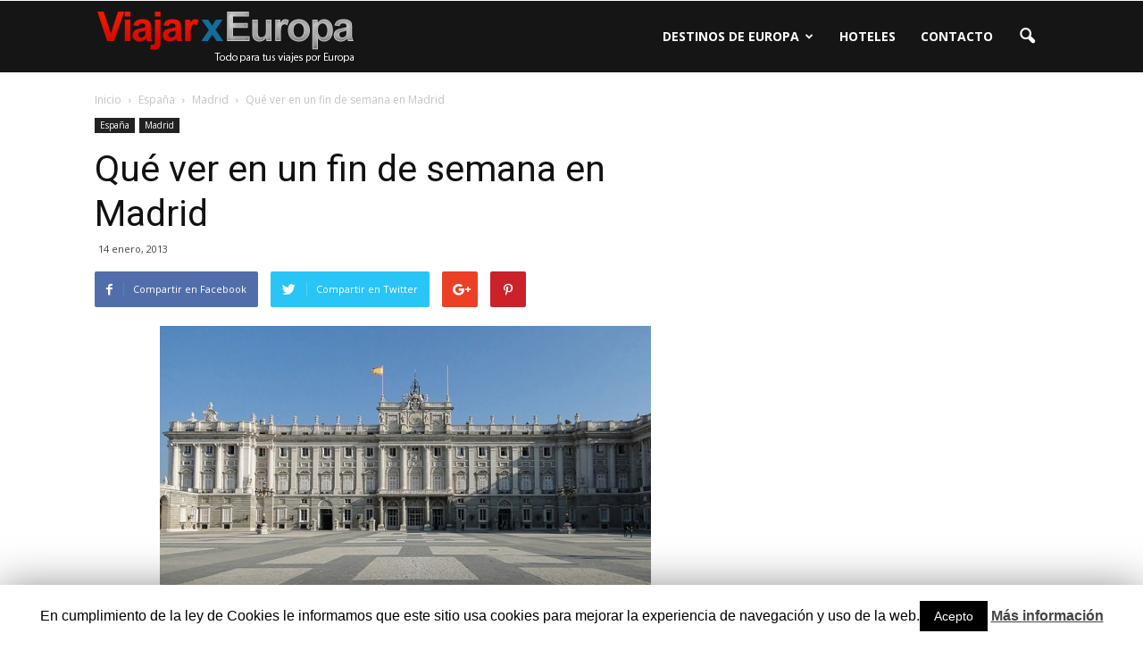

--- FILE ---
content_type: text/html; charset=UTF-8
request_url: https://www.viajarxeuropa.com/espana/madrid/que-ver-en-un-fin-de-semana-en-madrid/
body_size: 14663
content:
<!doctype html >
<!--[if IE 8]>    <html class="ie8" lang="en"> <![endif]-->
<!--[if IE 9]>    <html class="ie9" lang="en"> <![endif]-->
<!--[if gt IE 8]><!--> <html lang="es"> <!--<![endif]-->
<head>
    <title>Qué ver en un fin de semana en Madrid - Viajar por Europa</title>
    <meta charset="UTF-8" />
    <meta name="viewport" content="width=device-width, initial-scale=1.0">
    <link rel="pingback" href="https://www.viajarxeuropa.com/xmlrpc.php" />
    <meta name="author" content="Juan Carlos">

<!-- This site is optimized with the Yoast SEO plugin v12.4 - https://yoast.com/wordpress/plugins/seo/ -->
<meta name="robots" content="max-snippet:-1, max-image-preview:large, max-video-preview:-1"/>
<link rel="canonical" href="https://www.viajarxeuropa.com/espana/madrid/que-ver-en-un-fin-de-semana-en-madrid/" />
<meta property="og:locale" content="es_ES" />
<meta property="og:type" content="article" />
<meta property="og:title" content="Qué ver en un fin de semana en Madrid - Viajar por Europa" />
<meta property="og:description" content="¿Tenéis pensado organizar una escapada de fin de semana a Madrid? La capital española ofrece planes para todos los gustos y aquí os queremos dar unas cuantas sugerencias de qué ver en vuestra visita madrileña. En el centro histórico de la ciudad, el Palacio Real, los jardines de Sabatini y la plaza de Oriente ofrecen &hellip;" />
<meta property="og:url" content="https://www.viajarxeuropa.com/espana/madrid/que-ver-en-un-fin-de-semana-en-madrid/" />
<meta property="og:site_name" content="Viajar por Europa" />
<meta property="article:tag" content="viajar a madrid" />
<meta property="article:tag" content="visitar madrid" />
<meta property="article:section" content="Madrid" />
<meta property="article:published_time" content="2013-01-14T10:50:48+00:00" />
<meta property="article:modified_time" content="2014-08-14T10:10:52+00:00" />
<meta property="og:updated_time" content="2014-08-14T10:10:52+00:00" />
<meta property="og:image" content="https://www.viajarxeuropa.com/wp-content/uploads/2013/01/Palacio-Real-de-Madrid.jpg" />
<meta property="og:image:secure_url" content="https://www.viajarxeuropa.com/wp-content/uploads/2013/01/Palacio-Real-de-Madrid.jpg" />
<meta name="twitter:card" content="summary" />
<meta name="twitter:description" content="¿Tenéis pensado organizar una escapada de fin de semana a Madrid? La capital española ofrece planes para todos los gustos y aquí os queremos dar unas cuantas sugerencias de qué ver en vuestra visita madrileña. En el centro histórico de la ciudad, el Palacio Real, los jardines de Sabatini y la plaza de Oriente ofrecen [&hellip;]" />
<meta name="twitter:title" content="Qué ver en un fin de semana en Madrid - Viajar por Europa" />
<meta name="twitter:image" content="https://www.viajarxeuropa.com/wp-content/uploads/2013/01/Palacio-Real-de-Madrid.jpg" />
<script type='application/ld+json' class='yoast-schema-graph yoast-schema-graph--main'>{"@context":"https://schema.org","@graph":[{"@type":"WebSite","@id":"https://www.viajarxeuropa.com/#website","url":"https://www.viajarxeuropa.com/","name":"Viajar por Europa","potentialAction":{"@type":"SearchAction","target":"https://www.viajarxeuropa.com/?s={search_term_string}","query-input":"required name=search_term_string"}},{"@type":"ImageObject","@id":"https://www.viajarxeuropa.com/espana/madrid/que-ver-en-un-fin-de-semana-en-madrid/#primaryimage","url":"https://www.viajarxeuropa.com/wp-content/uploads/2013/01/Palacio-Real-de-Madrid.jpg","width":"550","height":"292"},{"@type":"WebPage","@id":"https://www.viajarxeuropa.com/espana/madrid/que-ver-en-un-fin-de-semana-en-madrid/#webpage","url":"https://www.viajarxeuropa.com/espana/madrid/que-ver-en-un-fin-de-semana-en-madrid/","inLanguage":"es","name":"Qu\u00e9 ver en un fin de semana en Madrid - Viajar por Europa","isPartOf":{"@id":"https://www.viajarxeuropa.com/#website"},"primaryImageOfPage":{"@id":"https://www.viajarxeuropa.com/espana/madrid/que-ver-en-un-fin-de-semana-en-madrid/#primaryimage"},"datePublished":"2013-01-14T10:50:48+00:00","dateModified":"2014-08-14T10:10:52+00:00","author":{"@id":"https://www.viajarxeuropa.com/#/schema/person/488c6a60795a5c95f9ec2e5074fc1199"}},{"@type":["Person"],"@id":"https://www.viajarxeuropa.com/#/schema/person/488c6a60795a5c95f9ec2e5074fc1199","name":"Juan Carlos","image":{"@type":"ImageObject","@id":"https://www.viajarxeuropa.com/#authorlogo","url":"https://secure.gravatar.com/avatar/6f8871698aa02379697804236850f75f?s=96&d=mm&r=g","caption":"Juan Carlos"},"sameAs":[]}]}</script>
<!-- / Yoast SEO plugin. -->

<link rel='dns-prefetch' href='//fonts.googleapis.com' />
<link rel='dns-prefetch' href='//s.w.org' />
<link rel="alternate" type="application/rss+xml" title="Viajar por Europa &raquo; Feed" href="https://www.viajarxeuropa.com/feed/" />
<link rel="alternate" type="application/rss+xml" title="Viajar por Europa &raquo; RSS de los comentarios" href="https://www.viajarxeuropa.com/comments/feed/" />
<link rel="alternate" type="application/rss+xml" title="Viajar por Europa &raquo; Qué ver en un fin de semana en Madrid RSS de los comentarios" href="https://www.viajarxeuropa.com/espana/madrid/que-ver-en-un-fin-de-semana-en-madrid/feed/" />
		<script type="text/javascript">
			window._wpemojiSettings = {"baseUrl":"https:\/\/s.w.org\/images\/core\/emoji\/12.0.0-1\/72x72\/","ext":".png","svgUrl":"https:\/\/s.w.org\/images\/core\/emoji\/12.0.0-1\/svg\/","svgExt":".svg","source":{"concatemoji":"https:\/\/www.viajarxeuropa.com\/wp-includes\/js\/wp-emoji-release.min.js?ver=5.2.21"}};
			!function(e,a,t){var n,r,o,i=a.createElement("canvas"),p=i.getContext&&i.getContext("2d");function s(e,t){var a=String.fromCharCode;p.clearRect(0,0,i.width,i.height),p.fillText(a.apply(this,e),0,0);e=i.toDataURL();return p.clearRect(0,0,i.width,i.height),p.fillText(a.apply(this,t),0,0),e===i.toDataURL()}function c(e){var t=a.createElement("script");t.src=e,t.defer=t.type="text/javascript",a.getElementsByTagName("head")[0].appendChild(t)}for(o=Array("flag","emoji"),t.supports={everything:!0,everythingExceptFlag:!0},r=0;r<o.length;r++)t.supports[o[r]]=function(e){if(!p||!p.fillText)return!1;switch(p.textBaseline="top",p.font="600 32px Arial",e){case"flag":return s([55356,56826,55356,56819],[55356,56826,8203,55356,56819])?!1:!s([55356,57332,56128,56423,56128,56418,56128,56421,56128,56430,56128,56423,56128,56447],[55356,57332,8203,56128,56423,8203,56128,56418,8203,56128,56421,8203,56128,56430,8203,56128,56423,8203,56128,56447]);case"emoji":return!s([55357,56424,55356,57342,8205,55358,56605,8205,55357,56424,55356,57340],[55357,56424,55356,57342,8203,55358,56605,8203,55357,56424,55356,57340])}return!1}(o[r]),t.supports.everything=t.supports.everything&&t.supports[o[r]],"flag"!==o[r]&&(t.supports.everythingExceptFlag=t.supports.everythingExceptFlag&&t.supports[o[r]]);t.supports.everythingExceptFlag=t.supports.everythingExceptFlag&&!t.supports.flag,t.DOMReady=!1,t.readyCallback=function(){t.DOMReady=!0},t.supports.everything||(n=function(){t.readyCallback()},a.addEventListener?(a.addEventListener("DOMContentLoaded",n,!1),e.addEventListener("load",n,!1)):(e.attachEvent("onload",n),a.attachEvent("onreadystatechange",function(){"complete"===a.readyState&&t.readyCallback()})),(n=t.source||{}).concatemoji?c(n.concatemoji):n.wpemoji&&n.twemoji&&(c(n.twemoji),c(n.wpemoji)))}(window,document,window._wpemojiSettings);
		</script>
		<style type="text/css">
img.wp-smiley,
img.emoji {
	display: inline !important;
	border: none !important;
	box-shadow: none !important;
	height: 1em !important;
	width: 1em !important;
	margin: 0 .07em !important;
	vertical-align: -0.1em !important;
	background: none !important;
	padding: 0 !important;
}
</style>
	<link rel='stylesheet' id='wp-block-library-css'  href='https://www.viajarxeuropa.com/wp-includes/css/dist/block-library/style.min.css?ver=5.2.21' type='text/css' media='all' />
<link rel='stylesheet' id='contact-form-7-css'  href='https://www.viajarxeuropa.com/wp-content/plugins/contact-form-7/includes/css/styles.css?ver=5.1.4' type='text/css' media='all' />
<link rel='stylesheet' id='cookie-law-info-css'  href='https://www.viajarxeuropa.com/wp-content/plugins/cookie-law-info/public/css/cookie-law-info-public.css?ver=1.8.1' type='text/css' media='all' />
<link rel='stylesheet' id='cookie-law-info-gdpr-css'  href='https://www.viajarxeuropa.com/wp-content/plugins/cookie-law-info/public/css/cookie-law-info-gdpr.css?ver=1.8.1' type='text/css' media='all' />
<link rel='stylesheet' id='google_font_open_sans-css'  href='https://fonts.googleapis.com/css?family=Open+Sans%3A300italic%2C400italic%2C600italic%2C400%2C600%2C700&#038;ver=5.2.21' type='text/css' media='all' />
<link rel='stylesheet' id='google_font_roboto-css'  href='https://fonts.googleapis.com/css?family=Roboto%3A500%2C400italic%2C700%2C900%2C500italic%2C400%2C300&#038;ver=5.2.21' type='text/css' media='all' />
<link rel='stylesheet' id='js_composer_front-css'  href='https://www.viajarxeuropa.com/wp-content/plugins/js_composer/assets/css/js_composer.min.css?ver=4.12.1' type='text/css' media='all' />
<link rel='stylesheet' id='td-theme-css'  href='https://www.viajarxeuropa.com/wp-content/themes/viajes/style.css?ver=7.4' type='text/css' media='all' />
<script type='text/javascript' src='https://www.viajarxeuropa.com/wp-includes/js/jquery/jquery.js?ver=1.12.4-wp'></script>
<script type='text/javascript' src='https://www.viajarxeuropa.com/wp-includes/js/jquery/jquery-migrate.min.js?ver=1.4.1'></script>
<script type='text/javascript'>
/* <![CDATA[ */
var Cli_Data = {"nn_cookie_ids":[],"cookielist":[]};
var log_object = {"ajax_url":"https:\/\/www.viajarxeuropa.com\/wp-admin\/admin-ajax.php"};
/* ]]> */
</script>
<script type='text/javascript' src='https://www.viajarxeuropa.com/wp-content/plugins/cookie-law-info/public/js/cookie-law-info-public.js?ver=1.8.1'></script>
<link rel='https://api.w.org/' href='https://www.viajarxeuropa.com/wp-json/' />
<link rel="EditURI" type="application/rsd+xml" title="RSD" href="https://www.viajarxeuropa.com/xmlrpc.php?rsd" />
<link rel="wlwmanifest" type="application/wlwmanifest+xml" href="https://www.viajarxeuropa.com/wp-includes/wlwmanifest.xml" /> 
<meta name="generator" content="WordPress 5.2.21" />
<link rel='shortlink' href='https://www.viajarxeuropa.com/?p=2697' />
<link rel="alternate" type="application/json+oembed" href="https://www.viajarxeuropa.com/wp-json/oembed/1.0/embed?url=https%3A%2F%2Fwww.viajarxeuropa.com%2Fespana%2Fmadrid%2Fque-ver-en-un-fin-de-semana-en-madrid%2F" />
<link rel="alternate" type="text/xml+oembed" href="https://www.viajarxeuropa.com/wp-json/oembed/1.0/embed?url=https%3A%2F%2Fwww.viajarxeuropa.com%2Fespana%2Fmadrid%2Fque-ver-en-un-fin-de-semana-en-madrid%2F&#038;format=xml" />
<!--[if lt IE 9]><script src="https://html5shim.googlecode.com/svn/trunk/html5.js"></script><![endif]-->
    <meta name="generator" content="Powered by Visual Composer - drag and drop page builder for WordPress."/>
<!--[if lte IE 9]><link rel="stylesheet" type="text/css" href="https://www.viajarxeuropa.com/wp-content/plugins/js_composer/assets/css/vc_lte_ie9.min.css" media="screen"><![endif]--><!--[if IE  8]><link rel="stylesheet" type="text/css" href="https://www.viajarxeuropa.com/wp-content/plugins/js_composer/assets/css/vc-ie8.min.css" media="screen"><![endif]-->		<script type="text/javascript">
			var cli_flush_cache=1;
		</script>
		
<!-- JS generated by theme -->

<script>
    
    

	    var tdBlocksArray = []; //here we store all the items for the current page

	    //td_block class - each ajax block uses a object of this class for requests
	    function tdBlock() {
		    this.id = '';
		    this.block_type = 1; //block type id (1-234 etc)
		    this.atts = '';
		    this.td_column_number = '';
		    this.td_current_page = 1; //
		    this.post_count = 0; //from wp
		    this.found_posts = 0; //from wp
		    this.max_num_pages = 0; //from wp
		    this.td_filter_value = ''; //current live filter value
		    this.is_ajax_running = false;
		    this.td_user_action = ''; // load more or infinite loader (used by the animation)
		    this.header_color = '';
		    this.ajax_pagination_infinite_stop = ''; //show load more at page x
	    }


        // td_js_generator - mini detector
        (function(){
            var htmlTag = document.getElementsByTagName("html")[0];

            if ( navigator.userAgent.indexOf("MSIE 10.0") > -1 ) {
                htmlTag.className += ' ie10';
            }

            if ( !!navigator.userAgent.match(/Trident.*rv\:11\./) ) {
                htmlTag.className += ' ie11';
            }

            if ( /(iPad|iPhone|iPod)/g.test(navigator.userAgent) ) {
                htmlTag.className += ' td-md-is-ios';
            }

            var user_agent = navigator.userAgent.toLowerCase();
            if ( user_agent.indexOf("android") > -1 ) {
                htmlTag.className += ' td-md-is-android';
            }

            if ( -1 !== navigator.userAgent.indexOf('Mac OS X')  ) {
                htmlTag.className += ' td-md-is-os-x';
            }

            if ( /chrom(e|ium)/.test(navigator.userAgent.toLowerCase()) ) {
               htmlTag.className += ' td-md-is-chrome';
            }

            if ( -1 !== navigator.userAgent.indexOf('Firefox') ) {
                htmlTag.className += ' td-md-is-firefox';
            }

            if ( -1 !== navigator.userAgent.indexOf('Safari') && -1 === navigator.userAgent.indexOf('Chrome') ) {
                htmlTag.className += ' td-md-is-safari';
            }

        })();




        var tdLocalCache = {};

        ( function () {
            "use strict";

            tdLocalCache = {
                data: {},
                remove: function (resource_id) {
                    delete tdLocalCache.data[resource_id];
                },
                exist: function (resource_id) {
                    return tdLocalCache.data.hasOwnProperty(resource_id) && tdLocalCache.data[resource_id] !== null;
                },
                get: function (resource_id) {
                    return tdLocalCache.data[resource_id];
                },
                set: function (resource_id, cachedData) {
                    tdLocalCache.remove(resource_id);
                    tdLocalCache.data[resource_id] = cachedData;
                }
            };
        })();

    
    
var td_viewport_interval_list=[{"limitBottom":767,"sidebarWidth":228},{"limitBottom":1018,"sidebarWidth":300},{"limitBottom":1140,"sidebarWidth":324}];
var td_animation_stack_effect="type0";
var tds_animation_stack=true;
var td_animation_stack_specific_selectors=".entry-thumb, img";
var td_animation_stack_general_selectors=".td-animation-stack img, .post img";
var td_ajax_url="https:\/\/www.viajarxeuropa.com\/wp-admin\/admin-ajax.php?td_theme_name=Newspaper&v=7.4";
var td_get_template_directory_uri="https:\/\/www.viajarxeuropa.com\/wp-content\/themes\/viajes";
var tds_snap_menu="";
var tds_logo_on_sticky="";
var tds_header_style="6";
var td_please_wait="Por favor espera...";
var td_email_user_pass_incorrect="Usuario o contrase\u00f1a incorrecta!";
var td_email_user_incorrect="Correo electr\u00f3nico o nombre de usuario incorrecto!";
var td_email_incorrect="Correo electr\u00f3nico incorrecto!";
var tds_more_articles_on_post_enable="";
var tds_more_articles_on_post_time_to_wait="";
var tds_more_articles_on_post_pages_distance_from_top=0;
var tds_theme_color_site_wide="#4db2ec";
var tds_smart_sidebar="";
var tdThemeName="Newspaper";
var td_magnific_popup_translation_tPrev="Anterior (tecla de flecha izquierda)";
var td_magnific_popup_translation_tNext="Siguiente (tecla de flecha derecha)";
var td_magnific_popup_translation_tCounter="%curr% de %total%";
var td_magnific_popup_translation_ajax_tError="El contenido de %url% no pudo cargarse.";
var td_magnific_popup_translation_image_tError="La imagen #%curr% no pudo cargarse.";
var td_ad_background_click_link="";
var td_ad_background_click_target="";
</script>


<!-- Header style compiled by theme -->

<style>
    
.td-banner-wrap-full,
    .td-header-style-11 .td-logo-wrap-full {
        background-color: #000000;
    }

    .td-header-style-11 .td-logo-wrap-full {
        border-bottom: 0;
    }

    @media (min-width: 1019px) {
        .td-header-style-2 .td-header-sp-recs,
        .td-header-style-5 .td-a-rec-id-header > div,
        .td-header-style-5 .td-g-rec-id-header > .adsbygoogle,
        .td-header-style-6 .td-a-rec-id-header > div,
        .td-header-style-6 .td-g-rec-id-header > .adsbygoogle,
        .td-header-style-7 .td-a-rec-id-header > div,
        .td-header-style-7 .td-g-rec-id-header > .adsbygoogle,
        .td-header-style-8 .td-a-rec-id-header > div,
        .td-header-style-8 .td-g-rec-id-header > .adsbygoogle,
        .td-header-style-12 .td-a-rec-id-header > div,
        .td-header-style-12 .td-g-rec-id-header > .adsbygoogle {
            margin-bottom: 24px !important;
        }
    }

    @media (min-width: 768px) and (max-width: 1018px) {
        .td-header-style-2 .td-header-sp-recs,
        .td-header-style-5 .td-a-rec-id-header > div,
        .td-header-style-5 .td-g-rec-id-header > .adsbygoogle,
        .td-header-style-6 .td-a-rec-id-header > div,
        .td-header-style-6 .td-g-rec-id-header > .adsbygoogle,
        .td-header-style-7 .td-a-rec-id-header > div,
        .td-header-style-7 .td-g-rec-id-header > .adsbygoogle,
        .td-header-style-8 .td-a-rec-id-header > div,
        .td-header-style-8 .td-g-rec-id-header > .adsbygoogle,
        .td-header-style-12 .td-a-rec-id-header > div,
        .td-header-style-12 .td-g-rec-id-header > .adsbygoogle {
            margin-bottom: 14px !important;
        }
    }
</style>

<script>
  (function(i,s,o,g,r,a,m){i['GoogleAnalyticsObject']=r;i[r]=i[r]||function(){
  (i[r].q=i[r].q||[]).push(arguments)},i[r].l=1*new Date();a=s.createElement(o),
  m=s.getElementsByTagName(o)[0];a.async=1;a.src=g;m.parentNode.insertBefore(a,m)
  })(window,document,'script','https://www.google-analytics.com/analytics.js','ga');

  ga('create', 'UA-348646-78', 'auto');
  ga('send', 'pageview');

</script><noscript><style type="text/css"> .wpb_animate_when_almost_visible { opacity: 1; }</style></noscript></head>

<body class="post-template-default single single-post postid-2697 single-format-standard que-ver-en-un-fin-de-semana-en-madrid wpb-js-composer js-comp-ver-4.12.1 vc_responsive td-animation-stack-type0 td-full-layout" itemscope="itemscope" itemtype="https://schema.org/WebPage">

        <div class="td-scroll-up"><i class="td-icon-menu-up"></i></div>
    
    <div class="td-menu-background"></div>
<div id="td-mobile-nav">
    <div class="td-mobile-container">
        <!-- mobile menu top section -->
        <div class="td-menu-socials-wrap">
            <!-- socials -->
            <div class="td-menu-socials">
                            </div>
            <!-- close button -->
            <div class="td-mobile-close">
                <a href="#"><i class="td-icon-close-mobile"></i></a>
            </div>
        </div>

        <!-- login section -->
        
        <!-- menu section -->
        <div class="td-mobile-content">
            <div class="menu-main-menu-container"><ul id="menu-main-menu" class="td-mobile-main-menu"><li id="menu-item-4343" class="menu-item menu-item-type-custom menu-item-object-custom menu-item-has-children menu-item-first menu-item-4343"><a href="#">Destinos de Europa<i class="td-icon-menu-right td-element-after"></i></a>
<ul class="sub-menu">
	<li id="menu-item-4347" class="menu-item menu-item-type-taxonomy menu-item-object-category menu-item-4347"><a href="https://www.viajarxeuropa.com/alemania/">Alemania</a></li>
	<li id="menu-item-4351" class="menu-item menu-item-type-taxonomy menu-item-object-category menu-item-4351"><a href="https://www.viajarxeuropa.com/austria/">Austria</a></li>
	<li id="menu-item-4345" class="menu-item menu-item-type-taxonomy menu-item-object-category current-post-ancestor menu-item-4345"><a href="https://www.viajarxeuropa.com/espana/">España</a></li>
	<li id="menu-item-4344" class="menu-item menu-item-type-taxonomy menu-item-object-category menu-item-4344"><a href="https://www.viajarxeuropa.com/francia/">Francia</a></li>
	<li id="menu-item-4352" class="menu-item menu-item-type-taxonomy menu-item-object-category menu-item-4352"><a href="https://www.viajarxeuropa.com/grecia/">Grecia</a></li>
	<li id="menu-item-4348" class="menu-item menu-item-type-taxonomy menu-item-object-category menu-item-4348"><a href="https://www.viajarxeuropa.com/inglaterra/">Inglaterra</a></li>
	<li id="menu-item-4346" class="menu-item menu-item-type-taxonomy menu-item-object-category menu-item-4346"><a href="https://www.viajarxeuropa.com/italia/">Italia</a></li>
	<li id="menu-item-4349" class="menu-item menu-item-type-taxonomy menu-item-object-category menu-item-4349"><a href="https://www.viajarxeuropa.com/paises-bajos/">Países Bajos</a></li>
	<li id="menu-item-4350" class="menu-item menu-item-type-taxonomy menu-item-object-category menu-item-4350"><a href="https://www.viajarxeuropa.com/portugal/">Portugal</a></li>
</ul>
</li>
<li id="menu-item-4337" class="menu-item menu-item-type-post_type menu-item-object-page menu-item-4337"><a href="https://www.viajarxeuropa.com/hoteles-baratos/">Hoteles</a></li>
<li id="menu-item-4338" class="menu-item menu-item-type-post_type menu-item-object-page menu-item-4338"><a href="https://www.viajarxeuropa.com/contacto/">Contacto</a></li>
</ul></div>        </div>
    </div>

    <!-- register/login section -->
    </div>    <div class="td-search-background"></div>
<div class="td-search-wrap-mob">
	<div class="td-drop-down-search" aria-labelledby="td-header-search-button">
		<form method="get" class="td-search-form" action="https://www.viajarxeuropa.com/">
			<!-- close button -->
			<div class="td-search-close">
				<a href="#"><i class="td-icon-close-mobile"></i></a>
			</div>
			<div role="search" class="td-search-input">
				<span>Buscar</span>
				<input id="td-header-search-mob" type="text" value="" name="s" autocomplete="off" />
			</div>
		</form>
		<div id="td-aj-search-mob"></div>
	</div>
</div>    
    
    <div id="td-outer-wrap">
    
        <!--
Header style 6
-->

<div class="td-header-wrap td-header-style-6">

    <div class="td-header-top-menu-full">
        <div class="td-container td-header-row td-header-top-menu">
            
    <div class="top-bar-style-1">
        
<div class="td-header-sp-top-menu">


	</div>
            </div>

<!-- LOGIN MODAL -->

                <div  id="login-form" class="white-popup-block mfp-hide mfp-with-anim">
                    <div class="td-login-wrap">
                        <a href="#" class="td-back-button"><i class="td-icon-modal-back"></i></a>
                        <div id="td-login-div" class="td-login-form-div td-display-block">
                            <div class="td-login-panel-title">Sign in</div>
                            <div class="td-login-panel-descr">¡Bienvenido! Ingresa en tu cuenta</div>
                            <div class="td_display_err"></div>
                            <div class="td-login-inputs"><input class="td-login-input" type="text" name="login_email" id="login_email" value="" required><label>tu nombre de usuario</label></div>
	                        <div class="td-login-inputs"><input class="td-login-input" type="password" name="login_pass" id="login_pass" value="" required><label>tu contraseña</label></div>
                            <input type="button" name="login_button" id="login_button" class="wpb_button btn td-login-button" value="Login">
                            <div class="td-login-info-text"><a href="#" id="forgot-pass-link">Forgot your password? Get help</a></div>
                            
                        </div>

                        

                         <div id="td-forgot-pass-div" class="td-login-form-div td-display-none">
                            <div class="td-login-panel-title">Password recovery</div>
                            <div class="td-login-panel-descr">Recupera tu contraseña</div>
                            <div class="td_display_err"></div>
                            <div class="td-login-inputs"><input class="td-login-input" type="text" name="forgot_email" id="forgot_email" value="" required><label>tu correo electrónico</label></div>
                            <input type="button" name="forgot_button" id="forgot_button" class="wpb_button btn td-login-button" value="Send My Password">
                            <div class="td-login-info-text">Se te ha enviado una contraseña por correo electrónico.</div>
                        </div>
                    </div>
                </div>
                        </div>
    </div>

    <div class="td-header-menu-wrap-full">
        <div class="td-header-menu-wrap">
            <div class="td-container td-header-row td-header-main-menu black-menu">
                <div id="td-header-menu" role="navigation">
    <div id="td-top-mobile-toggle"><a href="#"><i class="td-icon-font td-icon-mobile"></i></a></div>
    <div class="td-main-menu-logo td-logo-in-menu">
                    <a class="td-main-logo" href="https://www.viajarxeuropa.com/">
                <img src="https://www.viajarxeuropa.com/wp-content/uploads/2015/10/logo.png" alt="Viajar por Europa" title="Viajar por Europa"/>
                <span class="td-visual-hidden">Viajar por Europa</span>
            </a>
            </div>
    <div class="menu-main-menu-container"><ul id="menu-main-menu-1" class="sf-menu"><li class="menu-item menu-item-type-custom menu-item-object-custom menu-item-has-children menu-item-first td-menu-item td-normal-menu menu-item-4343"><a href="#">Destinos de Europa</a>
<ul class="sub-menu">
	<li class="menu-item menu-item-type-taxonomy menu-item-object-category td-menu-item td-normal-menu menu-item-4347"><a href="https://www.viajarxeuropa.com/alemania/">Alemania</a></li>
	<li class="menu-item menu-item-type-taxonomy menu-item-object-category td-menu-item td-normal-menu menu-item-4351"><a href="https://www.viajarxeuropa.com/austria/">Austria</a></li>
	<li class="menu-item menu-item-type-taxonomy menu-item-object-category current-post-ancestor td-menu-item td-normal-menu menu-item-4345"><a href="https://www.viajarxeuropa.com/espana/">España</a></li>
	<li class="menu-item menu-item-type-taxonomy menu-item-object-category td-menu-item td-normal-menu menu-item-4344"><a href="https://www.viajarxeuropa.com/francia/">Francia</a></li>
	<li class="menu-item menu-item-type-taxonomy menu-item-object-category td-menu-item td-normal-menu menu-item-4352"><a href="https://www.viajarxeuropa.com/grecia/">Grecia</a></li>
	<li class="menu-item menu-item-type-taxonomy menu-item-object-category td-menu-item td-normal-menu menu-item-4348"><a href="https://www.viajarxeuropa.com/inglaterra/">Inglaterra</a></li>
	<li class="menu-item menu-item-type-taxonomy menu-item-object-category td-menu-item td-normal-menu menu-item-4346"><a href="https://www.viajarxeuropa.com/italia/">Italia</a></li>
	<li class="menu-item menu-item-type-taxonomy menu-item-object-category td-menu-item td-normal-menu menu-item-4349"><a href="https://www.viajarxeuropa.com/paises-bajos/">Países Bajos</a></li>
	<li class="menu-item menu-item-type-taxonomy menu-item-object-category td-menu-item td-normal-menu menu-item-4350"><a href="https://www.viajarxeuropa.com/portugal/">Portugal</a></li>
</ul>
</li>
<li class="menu-item menu-item-type-post_type menu-item-object-page td-menu-item td-normal-menu menu-item-4337"><a href="https://www.viajarxeuropa.com/hoteles-baratos/">Hoteles</a></li>
<li class="menu-item menu-item-type-post_type menu-item-object-page td-menu-item td-normal-menu menu-item-4338"><a href="https://www.viajarxeuropa.com/contacto/">Contacto</a></li>
</ul></div></div>


<div class="td-search-wrapper">
    <div id="td-top-search">
        <!-- Search -->
        <div class="header-search-wrap">
            <div class="dropdown header-search">
                <a id="td-header-search-button" href="#" role="button" class="dropdown-toggle " data-toggle="dropdown"><i class="td-icon-search"></i></a>
                <a id="td-header-search-button-mob" href="#" role="button" class="dropdown-toggle " data-toggle="dropdown"><i class="td-icon-search"></i></a>
            </div>
        </div>
    </div>
</div>

<div class="header-search-wrap">
	<div class="dropdown header-search">
		<div class="td-drop-down-search" aria-labelledby="td-header-search-button">
			<form method="get" class="td-search-form" action="https://www.viajarxeuropa.com/">
				<div role="search" class="td-head-form-search-wrap">
					<input id="td-header-search" type="text" value="" name="s" autocomplete="off" /><input class="wpb_button wpb_btn-inverse btn" type="submit" id="td-header-search-top" value="Buscar" />
				</div>
			</form>
			<div id="td-aj-search"></div>
		</div>
	</div>
</div>            </div>
        </div>
    </div>

    <div class="td-banner-wrap-full">
        <div class="td-container-header td-header-row td-header-header">
            <div class="td-header-sp-recs">
                <div class="td-header-rec-wrap">
    
</div>            </div>
        </div>
    </div>

</div><div class="td-main-content-wrap">

    <div class="td-container td-post-template-default ">
        <div class="td-crumb-container"><div class="entry-crumbs"><span itemscope itemtype="http://data-vocabulary.org/Breadcrumb"><a title="" class="entry-crumb" itemprop="url" href="https://www.viajarxeuropa.com/"><span itemprop="title">Inicio</span></a></span> <i class="td-icon-right td-bread-sep"></i> <span itemscope itemtype="http://data-vocabulary.org/Breadcrumb"><a title="Ver todas las publicaciones en España" class="entry-crumb" itemprop="url" href="https://www.viajarxeuropa.com/espana/"><span itemprop="title">España</span></a></span> <i class="td-icon-right td-bread-sep"></i> <span itemscope itemtype="http://data-vocabulary.org/Breadcrumb"><a title="Ver todas las publicaciones en Madrid" class="entry-crumb" itemprop="url" href="https://www.viajarxeuropa.com/espana/madrid/"><span itemprop="title">Madrid</span></a></span> <i class="td-icon-right td-bread-sep td-bred-no-url-last"></i> <span class="td-bred-no-url-last" itemscope itemtype="http://data-vocabulary.org/Breadcrumb"><meta itemprop="title" content = "Qué ver en un fin de semana en Madrid"><meta itemprop="url" content = "https://www.viajarxeuropa.com/espana/madrid/que-ver-en-un-fin-de-semana-en-madrid/">Qué ver en un fin de semana en Madrid</span></div></div>

        <div class="td-pb-row">
                                    <div class="td-pb-span8 td-main-content" role="main">
                            <div class="td-ss-main-content">
                                
    <article id="post-2697" class="post-2697 post type-post status-publish format-standard hentry category-madrid tag-viajar-a-madrid tag-visitar-madrid" itemscope itemtype="https://schema.org/Article">
        <div class="td-post-header">

            <ul class="td-category"><li class="entry-category"><a  href="https://www.viajarxeuropa.com/espana/">España</a></li><li class="entry-category"><a  href="https://www.viajarxeuropa.com/espana/madrid/">Madrid</a></li></ul>
            <header class="td-post-title">
                <h1 class="entry-title">Qué ver en un fin de semana en Madrid</h1>

                

                <div class="td-module-meta-info">
                                        <span class="td-post-date"><time class="entry-date updated td-module-date" datetime="2013-01-14T11:50:48+00:00" >14 enero, 2013</time></span>                                                        </div>

            </header>

        </div>

        <div class="td-post-sharing td-post-sharing-top ">
				<div class="td-default-sharing">
		            <a class="td-social-sharing-buttons td-social-facebook" href="http://www.facebook.com/sharer.php?u=https%3A%2F%2Fwww.viajarxeuropa.com%2Fespana%2Fmadrid%2Fque-ver-en-un-fin-de-semana-en-madrid%2F" onclick="window.open(this.href, 'mywin','left=50,top=50,width=600,height=350,toolbar=0'); return false;"><i class="td-icon-facebook"></i><div class="td-social-but-text">Compartir en Facebook</div></a>
		            <a class="td-social-sharing-buttons td-social-twitter" href="https://twitter.com/intent/tweet?text=Qu%C3%A9+ver+en+un+fin+de+semana+en+Madrid&url=https%3A%2F%2Fwww.viajarxeuropa.com%2Fespana%2Fmadrid%2Fque-ver-en-un-fin-de-semana-en-madrid%2F&via=Viajar+por+Europa"  ><i class="td-icon-twitter"></i><div class="td-social-but-text">Compartir en Twitter</div></a>
		            <a class="td-social-sharing-buttons td-social-google" href="http://plus.google.com/share?url=https://www.viajarxeuropa.com/espana/madrid/que-ver-en-un-fin-de-semana-en-madrid/" onclick="window.open(this.href, 'mywin','left=50,top=50,width=600,height=350,toolbar=0'); return false;"><i class="td-icon-googleplus"></i></a>
		            <a class="td-social-sharing-buttons td-social-pinterest" href="http://pinterest.com/pin/create/button/?url=https://www.viajarxeuropa.com/espana/madrid/que-ver-en-un-fin-de-semana-en-madrid/&amp;media=&description=Qu%C3%A9+ver+en+un+fin+de+semana+en+Madrid" onclick="window.open(this.href, 'mywin','left=50,top=50,width=600,height=350,toolbar=0'); return false;"><i class="td-icon-pinterest"></i></a>
		            <a class="td-social-sharing-buttons td-social-whatsapp" href="whatsapp://send?text=Qu%C3%A9+ver+en+un+fin+de+semana+en+Madrid%20-%20https%3A%2F%2Fwww.viajarxeuropa.com%2Fespana%2Fmadrid%2Fque-ver-en-un-fin-de-semana-en-madrid%2F" ><i class="td-icon-whatsapp"></i></a>
	            </div></div>

        <div class="td-post-content">

        
        <p style="text-align: center;"><img class="alignnone size-full wp-image-2698" title="Palacio Real de Madrid" src="https://www.viajarxeuropa.com/wp-content/uploads/2013/01/Palacio-Real-de-Madrid.jpg" alt="" width="550" height="292" srcset="https://www.viajarxeuropa.com/wp-content/uploads/2013/01/Palacio-Real-de-Madrid.jpg 550w, https://www.viajarxeuropa.com/wp-content/uploads/2013/01/Palacio-Real-de-Madrid-300x159.jpg 300w" sizes="(max-width: 550px) 100vw, 550px" /></p>
<p><strong>¿Tenéis pensado organizar una escapada de fin de semana a Madrid?</strong></p>
<p style="text-align: justify;">La capital española ofrece planes para todos los gustos y aquí os queremos dar unas cuantas sugerencias de qué ver en vuestra visita madrileña.</p>
<p style="text-align: justify;">En el centro histórico de la ciudad, el Palacio Real, los jardines de Sabatini y la plaza de Oriente ofrecen unas vistas espectaculares, especialmente al atardecer. Los interesados en la historia y el arte no pueden perderse la visita guiada por el interior del palacio, cuyas más de tres mil habitaciones albergan una impresionante riqueza de mobiliario, relojes y tapices, entre otras piezas de arte.</p>
<p style="text-align: justify;">A corta distancia de allí os maravillará el Templo de Debod, único ejemplar de la arquitectura egipcia que se puede ver completo en España y que, junto a la panorámica de la ciudad desde la cima de la colina sobre la que se alza el templo, ofrece una postal inolvidable.</p>
<p style="text-align: justify;"><span id="more-2697"></span></p>
<p style="text-align: justify;">Entre los monumentos que podéis ver en el centro destacan la catedral de la Almudena, la puerta del Sol, la fuente de la Cibeles, la puerta de Alcalá y la plaza Mayor. En ésta última y en sus alrededores encontraréis también multitud de bares y restaurantes en los que hacer un pequeño descanso con unas cañas y tapas.</p>
<p style="text-align: justify;">Una vez hayáis repuesto fuerzas podéis continuar vuestra visita por el centro callejeando por los vecinos barrios de los Austrias y de la Latina, o si preferís los espacios verdes, dar un paseo por el parque del Retiro, en el que disfrutaréis tanto del paisaje como de sus monumentos arquitectónicos como el romántico Palacio de Cristal, la fuente del Ángel Caído o el Palacio de Velázquez. En el estanque del Retiro podéis alquilar una barca de remo o bien montaros a bordo del “barco solar”.</p>
<p style="text-align: justify;">Un aspecto fundamental de vuestra visita en Madrid es acertar a la hora de escoger alojamiento. Si viajáis con un presupuesto ajustado, lo más recomendable es alojarse en un barrio que, sin estar en el centro mismo, esté bien comunicado con él. Es el caso, por ejemplo, de los <a href="http://www.travelodge.es/torrelaguna-hoteles-en-madrid" rel="nofollow">hoteles en Arturo Soria</a>, una zona al norte de Madrid que tiene una excelente conexión de transporte público con los lugares de interés turístico. Entre ellos destaca por su ubicación y por sus inmejorables precios el <a href="http://www.travelodge.es/torrelaguna-hoteles-en-madrid" rel="nofollow">hotel Travelodge Torrelaguna</a>, que además está muy cerca de una de las joyas artístico-naturales menos conocidas de Madrid: el jardín El Capricho de la Alameda de Osuna. Un paseo por las catorce hectáreas de este parque os descubrirá desde jardines en estilos francés, italiano e inglés hasta numerosos monumentos clásicos, un lago y una ría navegable.</p>
<p style="text-align: justify;">Por último, no hay que olvidar la cartelera teatral, musical y cinematográfica de Madrid. Los amantes de los musicales pueden elegir entre el colorido del Rey León, el espectacular montaje de Sonrisas y Lágrimas o la mirada nostálgica a los años de “la movida” de A Quién le Importa. Por otro lado, la programación del Teatro Real de esta temporada tiene como principal protagonista a Mozart, así como la celebración del bicentenario del nacimiento de otro gran maestro de la ópera, Wagner. Uno de los espectáculos que más ha sorprendido y gustado desde su estreno en 2011 es  The Hole, una original propuesta que combina el cabaré, el circo, el burlesque, la música y el humor. Así que, sea cual sea la razón por la que vais a Madrid, seguro que encontraréis multitud de cosas que ver y hacer en un fin de semana en la ciudad.</p>
        </div>


        <footer>
                        
            <div class="td-post-source-tags">
                                <ul class="td-tags td-post-small-box clearfix"><li><span>Etiquetas</span></li><li><a href="https://www.viajarxeuropa.com/tag/viajar-a-madrid/">viajar a madrid</a></li><li><a href="https://www.viajarxeuropa.com/tag/visitar-madrid/">visitar madrid</a></li></ul>            </div>

            <div class="td-post-sharing td-post-sharing-bottom td-with-like"><span class="td-post-share-title">Compartir</span>
            <div class="td-default-sharing">
	            <a class="td-social-sharing-buttons td-social-facebook" href="http://www.facebook.com/sharer.php?u=https%3A%2F%2Fwww.viajarxeuropa.com%2Fespana%2Fmadrid%2Fque-ver-en-un-fin-de-semana-en-madrid%2F" onclick="window.open(this.href, 'mywin','left=50,top=50,width=600,height=350,toolbar=0'); return false;"><i class="td-icon-facebook"></i><div class="td-social-but-text">Facebook</div></a>
	            <a class="td-social-sharing-buttons td-social-twitter" href="https://twitter.com/intent/tweet?text=Qu%C3%A9+ver+en+un+fin+de+semana+en+Madrid&url=https%3A%2F%2Fwww.viajarxeuropa.com%2Fespana%2Fmadrid%2Fque-ver-en-un-fin-de-semana-en-madrid%2F&via=Viajar+por+Europa"><i class="td-icon-twitter"></i><div class="td-social-but-text">Twitter</div></a>
	            <a class="td-social-sharing-buttons td-social-google" href="http://plus.google.com/share?url=https://www.viajarxeuropa.com/espana/madrid/que-ver-en-un-fin-de-semana-en-madrid/" onclick="window.open(this.href, 'mywin','left=50,top=50,width=600,height=350,toolbar=0'); return false;"><i class="td-icon-googleplus"></i></a>
	            <a class="td-social-sharing-buttons td-social-pinterest" href="http://pinterest.com/pin/create/button/?url=https://www.viajarxeuropa.com/espana/madrid/que-ver-en-un-fin-de-semana-en-madrid/&amp;media=&description=Qu%C3%A9+ver+en+un+fin+de+semana+en+Madrid" onclick="window.open(this.href, 'mywin','left=50,top=50,width=600,height=350,toolbar=0'); return false;"><i class="td-icon-pinterest"></i></a>
	            <a class="td-social-sharing-buttons td-social-whatsapp" href="whatsapp://send?text=Qu%C3%A9+ver+en+un+fin+de+semana+en+Madrid%20-%20https%3A%2F%2Fwww.viajarxeuropa.com%2Fespana%2Fmadrid%2Fque-ver-en-un-fin-de-semana-en-madrid%2F" ><i class="td-icon-whatsapp"></i></a>
            </div><div class="td-classic-sharing"><ul><li class="td-classic-facebook"><iframe frameBorder="0" src="https://www.facebook.com/plugins/like.php?href=https://www.viajarxeuropa.com/espana/madrid/que-ver-en-un-fin-de-semana-en-madrid/&amp;layout=button_count&amp;show_faces=false&amp;width=105&amp;action=like&amp;colorscheme=light&amp;height=21" style="border:none; overflow:hidden; width:105px; height:21px; background-color:transparent;"></iframe></li><li class="td-classic-twitter"><a href="https://twitter.com/share" class="twitter-share-button" data-url="https://www.viajarxeuropa.com/espana/madrid/que-ver-en-un-fin-de-semana-en-madrid/" data-text="Qué ver en un fin de semana en Madrid" data-via="" data-lang="en">tweet</a> <script>!function(d,s,id){var js,fjs=d.getElementsByTagName(s)[0];if(!d.getElementById(id)){js=d.createElement(s);js.id=id;js.src="//platform.twitter.com/widgets.js";fjs.parentNode.insertBefore(js,fjs);}}(document,"script","twitter-wjs");</script></li></ul></div></div>            <div class="td-block-row td-post-next-prev"><div class="td-block-span6 td-post-prev-post"><div class="td-post-next-prev-content"><span>Artículo anterior</span><a href="https://www.viajarxeuropa.com/espana/menorca/fornells/">Fornells, un hito de Menorca</a></div></div><div class="td-next-prev-separator"></div><div class="td-block-span6 td-post-next-post"><div class="td-post-next-prev-content"><span>Artículo siguiente</span><a href="https://www.viajarxeuropa.com/grecia/el-cementerio-de-ceramico-una-sorpresa-ateniense/">El Cementerio de Cerámico, una sorpresa ateniense</a></div></div></div>            <div class="td-author-name vcard author" style="display: none"><span class="fn"><a href="https://www.viajarxeuropa.com/author/youghal/">Juan Carlos</a></span></div>	        <span style="display: none;" itemprop="author" itemscope itemtype="https://schema.org/Person"><meta itemprop="name" content="Juan Carlos"></span><meta itemprop="datePublished" content="2013-01-14T11:50:48+00:00"><meta itemprop="dateModified" content="2014-08-14T11:10:52+01:00"><meta itemscope itemprop="mainEntityOfPage" itemType="https://schema.org/WebPage" itemid="https://www.viajarxeuropa.com/espana/madrid/que-ver-en-un-fin-de-semana-en-madrid/"/><span style="display: none;" itemprop="publisher" itemscope itemtype="https://schema.org/Organization"><span style="display: none;" itemprop="logo" itemscope itemtype="https://schema.org/ImageObject"><meta itemprop="url" content="https://www.viajarxeuropa.com/wp-content/uploads/2015/10/logo.png"></span><meta itemprop="name" content="Viajar por Europa"></span><meta itemprop="headline " content="Qué ver en un fin de semana en Madrid"><span style="display: none;" itemprop="image" itemscope itemtype="https://schema.org/ImageObject"><meta itemprop="url" content="https://www.viajarxeuropa.com/wp-content/themes/viajes/images/no-thumb/td_meta_replacement.png"><meta itemprop="width" content="1068"><meta itemprop="height" content="580"></span>        </footer>

    </article> <!-- /.post -->

    <div class="td_block_wrap td_block_related_posts td_uid_2_6970d4c6dd250_rand td_with_ajax_pagination td-pb-border-top"  data-td-block-uid="td_uid_2_6970d4c6dd250" ><script>var block_td_uid_2_6970d4c6dd250 = new tdBlock();
block_td_uid_2_6970d4c6dd250.id = "td_uid_2_6970d4c6dd250";
block_td_uid_2_6970d4c6dd250.atts = '{"limit":3,"sort":"","post_ids":"","tag_slug":"","autors_id":"","installed_post_types":"","category_id":"","category_ids":"","custom_title":"","custom_url":"","show_child_cat":"","sub_cat_ajax":"","ajax_pagination":"next_prev","header_color":"","header_text_color":"","ajax_pagination_infinite_stop":"","td_column_number":3,"td_ajax_preloading":"","td_ajax_filter_type":"td_custom_related","td_ajax_filter_ids":"","td_filter_default_txt":"Todo","color_preset":"","border_top":"","class":"td_uid_2_6970d4c6dd250_rand","el_class":"","offset":"","css":"","live_filter":"cur_post_same_categories","live_filter_cur_post_id":2697,"live_filter_cur_post_author":"1"}';
block_td_uid_2_6970d4c6dd250.td_column_number = "3";
block_td_uid_2_6970d4c6dd250.block_type = "td_block_related_posts";
block_td_uid_2_6970d4c6dd250.post_count = "3";
block_td_uid_2_6970d4c6dd250.found_posts = "5";
block_td_uid_2_6970d4c6dd250.header_color = "";
block_td_uid_2_6970d4c6dd250.ajax_pagination_infinite_stop = "";
block_td_uid_2_6970d4c6dd250.max_num_pages = "2";
tdBlocksArray.push(block_td_uid_2_6970d4c6dd250);
</script><h4 class="td-related-title"><a id="td_uid_3_6970d4c6de145" class="td-related-left td-cur-simple-item" data-td_filter_value="" data-td_block_id="td_uid_2_6970d4c6dd250" href="#">Artículos relacionados</a><a id="td_uid_4_6970d4c6de17e" class="td-related-right" data-td_filter_value="td_related_more_from_author" data-td_block_id="td_uid_2_6970d4c6dd250" href="#">Más del autor</a></h4><div id=td_uid_2_6970d4c6dd250 class="td_block_inner">

	<div class="td-related-row">

	<div class="td-related-span4">

        <div class="td_module_related_posts td-animation-stack td-meta-info-hide td_mod_related_posts">
            <div class="td-module-image">
                <div class="td-module-thumb"><a href="https://www.viajarxeuropa.com/espana/madrid/fitur-2014-en-madrid/" rel="bookmark" title="FITUR 2014 en Madrid"><img width="218" height="150" class="entry-thumb" src="https://www.viajarxeuropa.com/wp-content/themes/viajes/images/no-thumb/td_218x150.png" alt=""/></a></div>                            </div>
            <div class="item-details">
                <h3 class="entry-title td-module-title"><a href="https://www.viajarxeuropa.com/espana/madrid/fitur-2014-en-madrid/" rel="bookmark" title="FITUR 2014 en Madrid">FITUR 2014 en Madrid</a></h3>            </div>
        </div>
        
	</div> <!-- ./td-related-span4 -->

	<div class="td-related-span4">

        <div class="td_module_related_posts td-animation-stack td-meta-info-hide td_mod_related_posts">
            <div class="td-module-image">
                <div class="td-module-thumb"><a href="https://www.viajarxeuropa.com/espana/madrid/madrid-el-arte-del-tapeo/" rel="bookmark" title="Madrid: El Arte del Tapeo"><img width="218" height="150" class="entry-thumb" src="https://www.viajarxeuropa.com/wp-content/themes/viajes/images/no-thumb/td_218x150.png" alt=""/></a></div>                            </div>
            <div class="item-details">
                <h3 class="entry-title td-module-title"><a href="https://www.viajarxeuropa.com/espana/madrid/madrid-el-arte-del-tapeo/" rel="bookmark" title="Madrid: El Arte del Tapeo">Madrid: El Arte del Tapeo</a></h3>            </div>
        </div>
        
	</div> <!-- ./td-related-span4 -->

	<div class="td-related-span4">

        <div class="td_module_related_posts td-animation-stack td-meta-info-hide td_mod_related_posts">
            <div class="td-module-image">
                <div class="td-module-thumb"><a href="https://www.viajarxeuropa.com/espana/madrid/ruta-de-tapas-por-madrid-centro/" rel="bookmark" title="Ruta de tapas por Madrid centro"><img width="218" height="150" class="entry-thumb" src="https://www.viajarxeuropa.com/wp-content/themes/viajes/images/no-thumb/td_218x150.png" alt=""/></a></div>                            </div>
            <div class="item-details">
                <h3 class="entry-title td-module-title"><a href="https://www.viajarxeuropa.com/espana/madrid/ruta-de-tapas-por-madrid-centro/" rel="bookmark" title="Ruta de tapas por Madrid centro">Ruta de tapas por Madrid centro</a></h3>            </div>
        </div>
        
	</div> <!-- ./td-related-span4 --></div><!--./row-fluid--></div><div class="td-next-prev-wrap"><a href="#" class="td-ajax-prev-page ajax-page-disabled" id="prev-page-td_uid_2_6970d4c6dd250" data-td_block_id="td_uid_2_6970d4c6dd250"><i class="td-icon-font td-icon-menu-left"></i></a><a href="#"  class="td-ajax-next-page" id="next-page-td_uid_2_6970d4c6dd250" data-td_block_id="td_uid_2_6970d4c6dd250"><i class="td-icon-font td-icon-menu-right"></i></a></div></div> <!-- ./block -->

	<div class="comments" id="comments">
        	<div id="respond" class="comment-respond">
		<h3 id="reply-title" class="comment-reply-title">Dejar respuesta <small><a rel="nofollow" id="cancel-comment-reply-link" href="/espana/madrid/que-ver-en-un-fin-de-semana-en-madrid/#respond" style="display:none;">Cancelar respuesta</a></small></h3>			<form action="https://www.viajarxeuropa.com/wp-comments-post.php" method="post" id="commentform" class="comment-form" novalidate>
				<div class="clearfix"></div>
				<p class="comment-form-input-wrap td-form-comment">
					<textarea placeholder="Comentario:" id="comment" name="comment" cols="45" rows="8" aria-required="true"></textarea>
		        </p><p class="comment-form-input-wrap td-form-author">
			            <span class="comment-req-wrap">
			            	<input class="" id="author" name="author" placeholder="Nombre:" type="text" value="" size="30" /></span></p>
<p class="comment-form-input-wrap td-form-email">
			            <span class="comment-req-wrap"><input class="" id="email" name="email" placeholder="Correo electrónico:" type="text" value="" size="30" /></span></p>
<p class="comment-form-input-wrap td-form-url">
			            <input class="" id="url" name="url" placeholder="Sitio web:" type="text" value="" size="30" /></p>
<p class="comment-form-cookies-consent"><input id="wp-comment-cookies-consent" name="wp-comment-cookies-consent" type="checkbox" value="yes" /><label for="wp-comment-cookies-consent">Guardar mi nombre, correo electrónico y sitio web en este navegador para la próxima vez que haga un comentario.</label></p>
<p class="aiowps-captcha"><label for="aiowps-captcha-answer">Por favor, introduce una respuesta en dígitos:</label><div class="aiowps-captcha-equation"><strong>diecinueve &#8722; tres = <input type="hidden" name="aiowps-captcha-string-info" id="aiowps-captcha-string-info" value="4rj6uib42u" /><input type="hidden" name="aiowps-captcha-temp-string" id="aiowps-captcha-temp-string" value="1769002182" /><input type="text" size="2" id="aiowps-captcha-answer" name="aiowps-captcha-answer" value="" autocomplete="off" /></strong></div></p><p class="form-submit"><input name="submit" type="submit" id="submit" class="submit" value="Publicar comentario" /> <input type='hidden' name='comment_post_ID' value='2697' id='comment_post_ID' />
<input type='hidden' name='comment_parent' id='comment_parent' value='0' />
</p><p style="display: none;"><input type="hidden" id="akismet_comment_nonce" name="akismet_comment_nonce" value="cc2d2d6c0e" /></p><p style="display: none;"><input type="hidden" id="ak_js" name="ak_js" value="164"/></p>			</form>
			</div><!-- #respond -->
	    </div> <!-- /.content -->
                            </div>
                        </div>
                        <div class="td-pb-span4 td-main-sidebar" role="complementary">
                            <div class="td-ss-main-sidebar">
                                                <!-- .no sidebar -->
                                            </div>
                        </div>
                            </div> <!-- /.td-pb-row -->
    </div> <!-- /.td-container -->
</div> <!-- /.td-main-content-wrap -->


<!-- Instagram -->



<!-- Footer -->


<!-- Sub Footer -->
    <div class="td-sub-footer-container">
        <div class="td-container">
            <div class="td-pb-row">
                <div class="td-pb-span7 td-sub-footer-menu">
                        <div class="menu-footer-menu-container"><ul id="menu-footer-menu" class="td-subfooter-menu"><li id="menu-item-4341" class="menu-item menu-item-type-post_type menu-item-object-page menu-item-first td-menu-item td-normal-menu menu-item-4341"><a href="https://www.viajarxeuropa.com/condiciones-de-uso/">Aviso legal</a></li>
<li id="menu-item-4342" class="menu-item menu-item-type-post_type menu-item-object-page td-menu-item td-normal-menu menu-item-4342"><a href="https://www.viajarxeuropa.com/contacto/">Contacto</a></li>
</ul></div>                </div>

                <div class="td-pb-span5 td-sub-footer-copy">
                    &copy; ViajarxEuropa.com - Disfruta viajando por Europa.                </div>
            </div>
        </div>
    </div>
</div><!--close td-outer-wrap-->

<div id="cookie-law-info-bar"><span>En cumplimiento de la ley de Cookies le informamos que este sitio usa cookies para mejorar la experiencia de navegación y uso de la web.<a  data-cli_action="accept" id="cookie_action_close_header"  class="medium cli-plugin-button cli-plugin-main-button cookie_action_close_header cli_action_button" style="display:inline-block; ">Acepto</a> <a href='https://www.viajarxeuropa.com/condiciones-de-uso/' id="CONSTANT_OPEN_URL" target="_blank"  class="cli-plugin-main-link"  style="display:inline-block;" >Más información</a></span></div><div id="cookie-law-info-again" style="display:none;"><span id="cookie_hdr_showagain">Política de Cookies</span></div><div class="cli-modal" id="cliSettingsPopup" tabindex="-1" role="dialog" aria-labelledby="cliSettingsPopup" aria-hidden="true">
  <div class="cli-modal-dialog" role="document">
    <div class="cli-modal-content cli-bar-popup">
      <button type="button" class="cli-modal-close" id="cliModalClose">
        <svg class="" viewBox="0 0 24 24"><path d="M19 6.41l-1.41-1.41-5.59 5.59-5.59-5.59-1.41 1.41 5.59 5.59-5.59 5.59 1.41 1.41 5.59-5.59 5.59 5.59 1.41-1.41-5.59-5.59z"></path><path d="M0 0h24v24h-24z" fill="none"></path></svg>
      </button>
      <div class="cli-modal-body">
        <div class="cli-container-fluid cli-tab-container">
    <div class="cli-row">
        <div class="cli-col-12 cli-align-items-stretch cli-px-0">
            <div class="cli-privacy-overview">
                                                   
                <div class="cli-privacy-content">
                    <div class="cli-privacy-content-text"></div>
                </div>
                <a class="cli-privacy-readmore" data-readmore-text="Mostrar más" data-readless-text="Mostrar menos"></a>            </div>
        </div>  
        <div class="cli-col-12 cli-align-items-stretch cli-px-0 cli-tab-section-container">
            <div class="cli-tab-section cli-privacy-tab">
                <div class="cli-tab-header">
                    <a class="cli-nav-link cli-settings-mobile" >
                                            </a>
                </div>
                <div class="cli-tab-content">
                    <div class="cli-tab-pane cli-fade">
                        <p></p>
                    </div>
                </div>

            </div>
              
                            <div class="cli-tab-section">
                    <div class="cli-tab-header">
                        <a class="cli-nav-link cli-settings-mobile" data-target="necessary" data-toggle="cli-toggle-tab" >
                            Necesarias 
                        </a>
                    
                    <span class="cli-necessary-caption">Siempre activado</span>                     </div>
                    <div class="cli-tab-content">
                        <div class="cli-tab-pane cli-fade" data-id="necessary">
                            <p></p>
                        </div>
                    </div>
                </div>
              
                       
        </div>
    </div> 
</div> 
      </div>
    </div>
  </div>
</div>
<div class="cli-modal-backdrop cli-fade cli-settings-overlay"></div>
<div class="cli-modal-backdrop cli-fade cli-popupbar-overlay"></div>
<script type="text/javascript">
  /* <![CDATA[ */
  cli_cookiebar_settings='{"animate_speed_hide":"500","animate_speed_show":"500","background":"#fff","border":"#444","border_on":false,"button_1_button_colour":"#000","button_1_button_hover":"#000000","button_1_link_colour":"#fff","button_1_as_button":true,"button_1_new_win":false,"button_2_button_colour":"#333","button_2_button_hover":"#292929","button_2_link_colour":"#444","button_2_as_button":false,"button_2_hidebar":false,"button_3_button_colour":"#000","button_3_button_hover":"#000000","button_3_link_colour":"#fff","button_3_as_button":true,"button_3_new_win":false,"button_4_button_colour":"#000","button_4_button_hover":"#000000","button_4_link_colour":"#62a329","button_4_as_button":false,"font_family":"inherit","header_fix":false,"notify_animate_hide":true,"notify_animate_show":false,"notify_div_id":"#cookie-law-info-bar","notify_position_horizontal":"right","notify_position_vertical":"bottom","scroll_close":false,"scroll_close_reload":false,"accept_close_reload":false,"reject_close_reload":false,"showagain_tab":false,"showagain_background":"#fff","showagain_border":"#000","showagain_div_id":"#cookie-law-info-again","showagain_x_position":"100px","text":"#000","show_once_yn":true,"show_once":"15000","logging_on":false,"as_popup":false,"popup_overlay":true,"bar_heading_text":"","cookie_bar_as":"banner","popup_showagain_position":"bottom-right","widget_position":"left"}';
  /* ]]> */
</script>

    <!--

        Theme: Newspaper by tagDiv 2016
        Version: 7.4 (rara)
        Deploy mode: deploy
        
        uid: 6970d4c6e25ad
    -->

    <script type='text/javascript'>
/* <![CDATA[ */
var wpcf7 = {"apiSettings":{"root":"https:\/\/www.viajarxeuropa.com\/wp-json\/contact-form-7\/v1","namespace":"contact-form-7\/v1"}};
/* ]]> */
</script>
<script type='text/javascript' src='https://www.viajarxeuropa.com/wp-content/plugins/contact-form-7/includes/js/scripts.js?ver=5.1.4'></script>
<script type='text/javascript' src='https://www.viajarxeuropa.com/wp-content/themes/viajes/js/tagdiv_theme.js?ver=7.4'></script>
<script type='text/javascript' src='https://www.viajarxeuropa.com/wp-includes/js/comment-reply.min.js?ver=5.2.21'></script>
<script type='text/javascript' src='https://www.viajarxeuropa.com/wp-includes/js/wp-embed.min.js?ver=5.2.21'></script>
<script async="async" type='text/javascript' src='https://www.viajarxeuropa.com/wp-content/plugins/akismet/_inc/form.js?ver=4.1.3'></script>

<!-- JS generated by theme -->

<script>
    

	

		(function(){
			var html_jquery_obj = jQuery('html');

			if (html_jquery_obj.length && (html_jquery_obj.is('.ie8') || html_jquery_obj.is('.ie9'))) {

				var path = 'https://www.viajarxeuropa.com/wp-content/themes/viajes/style.css';

				jQuery.get(path, function(data) {

					var str_split_separator = '#td_css_split_separator';
					var arr_splits = data.split(str_split_separator);
					var arr_length = arr_splits.length;

					if (arr_length > 1) {

						var dir_path = 'https://www.viajarxeuropa.com/wp-content/themes/viajes';
						var splited_css = '';

						for (var i = 0; i < arr_length; i++) {
							if (i > 0) {
								arr_splits[i] = str_split_separator + ' ' + arr_splits[i];
							}
							//jQuery('head').append('<style>' + arr_splits[i] + '</style>');

							var formated_str = arr_splits[i].replace(/\surl\(\'(?!data\:)/gi, function regex_function(str) {
								return ' url(\'' + dir_path + '/' + str.replace(/url\(\'/gi, '').replace(/^\s+|\s+$/gm,'');
							});

							splited_css += "<style>" + formated_str + "</style>";
						}

						var td_theme_css = jQuery('link#td-theme-css');

						if (td_theme_css.length) {
							td_theme_css.after(splited_css);
						}
					}
				});
			}
		})();

	
	
</script>


</body>
</html>
<!--
Performance optimized by W3 Total Cache. Learn more: https://www.w3-edge.com/products/


Served from: www.viajarxeuropa.com @ 2026-01-21 14:29:42 by W3 Total Cache
-->

--- FILE ---
content_type: text/plain
request_url: https://www.google-analytics.com/j/collect?v=1&_v=j102&a=2048874948&t=pageview&_s=1&dl=https%3A%2F%2Fwww.viajarxeuropa.com%2Fespana%2Fmadrid%2Fque-ver-en-un-fin-de-semana-en-madrid%2F&ul=en-us%40posix&dt=Qu%C3%A9%20ver%20en%20un%20fin%20de%20semana%20en%20Madrid%20-%20Viajar%20por%20Europa&sr=1280x720&vp=1280x720&_u=IEBAAEABAAAAACAAI~&jid=440256530&gjid=2083242807&cid=2143926966.1769002184&tid=UA-348646-78&_gid=1734337021.1769002184&_r=1&_slc=1&z=784003930
body_size: -451
content:
2,cG-D5DGTZQQFL